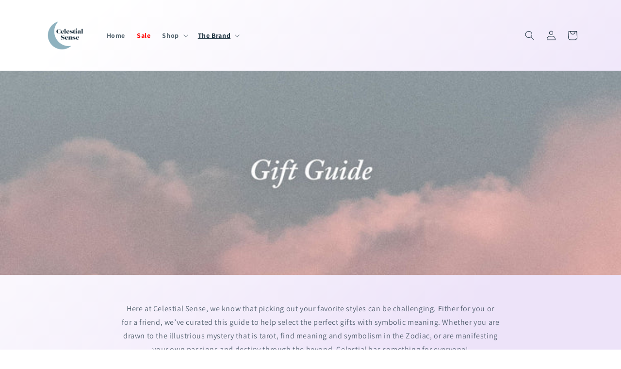

--- FILE ---
content_type: text/css
request_url: https://www.celestialsense.co/cdn/shop/t/7/assets/component-list-menu.css?v=11356270770836923781656461901
body_size: -583
content:
.list-menu--right {
  right: 0;
}

.list-menu--disclosure {
  position: absolute;
  min-width: 100%;
  width: 20rem;
  border: 1px solid rgba(var(--color-foreground), 0.2);
}

.list-menu--disclosure:focus {
  outline: none;
}

.list-menu__item--active {
  text-decoration: underline;
  text-underline-offset: 0.3rem;
}

.list-menu__item--active:hover {
  text-decoration-thickness: 0.2rem;
}

.list-menu--disclosure.localization-selector {
  max-height: 18rem;
  overflow: auto;
  width: 10rem;
  padding: 0.5rem;
}

.header .list-menu__item {
    font-weight: 600;
}